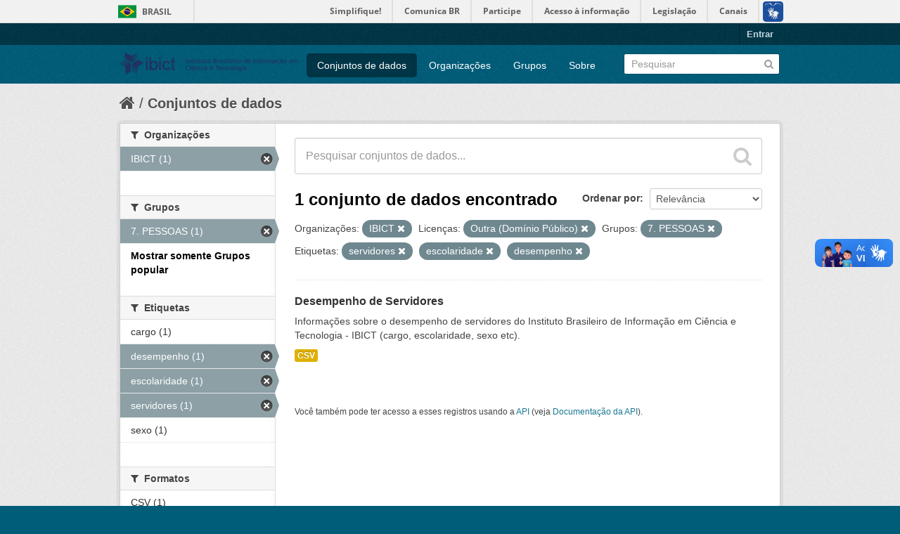

--- FILE ---
content_type: text/html; charset=utf-8
request_url: https://dados.ibict.br/dataset?organization=ibict-gov&groups=pessoal&amp=&_groups_limit=0&tags=servidores&license_id=other-pd&tags=escolaridade&tags=desempenho
body_size: 4932
content:
<!DOCTYPE html>
<!--[if IE 7]> <html lang="pt_BR" class="ie ie7"> <![endif]-->
<!--[if IE 8]> <html lang="pt_BR" class="ie ie8"> <![endif]-->
<!--[if IE 9]> <html lang="pt_BR" class="ie9"> <![endif]-->
<!--[if gt IE 8]><!--> <html lang="pt_BR"> <!--<![endif]-->
  <head>
    <!--[if lte ie 8]><script type="text/javascript" src="/fanstatic/vendor/:version:2017-06-19T11:14:42.31/html5.min.js"></script><![endif]-->
<link rel="stylesheet" type="text/css" href="/fanstatic/vendor/:version:2017-06-19T11:14:42.31/select2/select2.css" />
<link rel="stylesheet" type="text/css" href="/fanstatic/css/:version:2017-06-19T11:14:42.29/main.min.css" />
<link rel="stylesheet" type="text/css" href="/fanstatic/vendor/:version:2017-06-19T11:14:42.31/font-awesome/css/font-awesome.min.css" />
<!--[if ie 7]><link rel="stylesheet" type="text/css" href="/fanstatic/vendor/:version:2017-06-19T11:14:42.31/font-awesome/css/font-awesome-ie7.min.css" /><![endif]-->

<script defer="defer" src="//barra.brasil.gov.br/barra.js" type="text/javascript"></script>
    <meta charset="utf-8" />
      <meta name="generator" content="ckan 2.6.2" />
      <meta name="viewport" content="width=device-width, initial-scale=1.0">
    <title>Conjuntos de dados - Dados Abertos do Ibict</title>

    
    <link rel="shortcut icon" href="/base/images/ckan.ico" />
    
      
    

    
      
      
    
    
  </head>

  
  <body data-site-root="https://dados.ibict.br/" data-locale-root="https://dados.ibict.br/" >

    
    <div class="hide"><a href="#content">Pular para o conteúdo</a></div>
  

  
    <div id="barra-brasil" style="background:#7F7F7F; height: 20px; padding:0 0 0 10px;display:block;">
        <ul id="menu-barra-temp" style="list-style:none;">
                <li style="display:inline; float:left;padding-right:10px; margin-right:10px; border-right:1px solid #EDEDED"><a href="http://brasil.gov.br" style="font-family:sans,sans-serif; text-decoration:none; color:white;">Portal do Governo Brasileiro</a></li>
                <li><a style="font-family:sans,sans-serif; text-decoration:none; color:white;" href="http://epwg.governoeletronico.gov.br/barra/atualize.html">Atualize sua Barra de Governo</a></li>
        </ul>
</div>


  <header class="account-masthead">
    <div class="container">
      
        
          <nav class="account not-authed">
            <ul class="unstyled">
              
              <li><a href="/user/login">Entrar</a></li>
              
              
            </ul>
          </nav>
        
      
    </div>
  </header>

<header class="navbar navbar-static-top masthead">
  
    
  
  <div class="container">
    <button data-target=".nav-collapse" data-toggle="collapse" class="btn btn-navbar" type="button">
      <span class="icon-bar"></span>
      <span class="icon-bar"></span>
      <span class="icon-bar"></span>
    </button>
    
    <hgroup class="header-image pull-left">

      
        
          <a class="logo" href="/"><img src="/base/images/logo-Ibict.png" alt="Dados Abertos do Ibict" title="Dados Abertos do Ibict" style="width: 260px; margin-top: 4%;" /></a>
        
      

    </hgroup>

    <div class="nav-collapse collapse">

      
        <nav class="section navigation">
          <ul class="nav nav-pills">
            
              <li class="active"><a href="/dataset">Conjuntos de dados</a></li><li><a href="/organization">Organizações</a></li><li><a href="/group">Grupos</a></li><li><a href="/about">Sobre</a></li>
            
          </ul>
        </nav>
      

      
        <form class="section site-search simple-input" action="/dataset" method="get">
          <div class="field">
            <label for="field-sitewide-search">Buscar conjunto de dados</label>
            <input id="field-sitewide-search" type="text" name="q" placeholder="Pesquisar" />
            <button class="btn-search" type="submit"><i class="icon-search"></i></button>
          </div>
        </form>
      

    </div>
  </div>
</header>

  
    <div role="main">
      <div id="content" class="container">
        
          
            <div class="flash-messages">
              
                
              
            </div>
          

          
            <div class="toolbar">
              
                
                  <ol class="breadcrumb">
                    
<li class="home"><a href="/"><i class="icon-home"></i><span> Início</span></a></li>
                    
  <li class="active"><a href="/dataset">Conjuntos de dados</a></li>

                  </ol>
                
              
            </div>
          

          <div class="row wrapper">

            
            
            

            
              <div class="primary span9">
                
                
  <section class="module">
    <div class="module-content">
      
        
      
      
        
        
        







<form id="dataset-search-form" class="search-form" method="get" data-module="select-switch">

  
    <div class="search-input control-group search-giant">
      <input type="text" class="search" name="q" value="" autocomplete="off" placeholder="Pesquisar conjuntos de dados...">
      
      <button type="submit" value="search">
        <i class="icon-search"></i>
        <span>Enviar</span>
      </button>
      
    </div>
  

  
    <span>
  
  

  
    
      
  <input type="hidden" name="organization" value="ibict-gov" />

    
  
    
      
  <input type="hidden" name="groups" value="pessoal" />

    
  
    
      
  <input type="hidden" name="tags" value="servidores" />

    
  
    
      
  <input type="hidden" name="license_id" value="other-pd" />

    
  
    
      
  <input type="hidden" name="tags" value="escolaridade" />

    
  
    
      
  <input type="hidden" name="tags" value="desempenho" />

    
  
</span>
  

  
    
      <div class="form-select control-group control-order-by">
        <label for="field-order-by">Ordenar por</label>
        <select id="field-order-by" name="sort">
          
            
              <option value="score desc, metadata_modified desc" selected="selected">Relevância</option>
            
          
            
              <option value="title_string asc">Nome Crescente</option>
            
          
            
              <option value="title_string desc">Nome Descrescente</option>
            
          
            
              <option value="metadata_modified desc">Modificada pela última vez</option>
            
          
            
          
        </select>
        
        <button class="btn js-hide" type="submit">Ir</button>
        
      </div>
    
  

  
    
      <h2>

  
  
  
  

1 conjunto de dados encontrado</h2>
    
  

  
    
      <p class="filter-list">
        
          
          <span class="facet">Organizações:</span>
          
            <span class="filtered pill">IBICT
              <a href="/dataset?groups=pessoal&amp;amp=&amp;_groups_limit=0&amp;tags=servidores&amp;license_id=other-pd&amp;tags=escolaridade&amp;tags=desempenho" class="remove" title="Remover"><i class="icon-remove"></i></a>
            </span>
          
        
          
          <span class="facet">Licenças:</span>
          
            <span class="filtered pill">Outra (Domínio Público)
              <a href="/dataset?organization=ibict-gov&amp;groups=pessoal&amp;amp=&amp;_groups_limit=0&amp;tags=servidores&amp;tags=escolaridade&amp;tags=desempenho" class="remove" title="Remover"><i class="icon-remove"></i></a>
            </span>
          
        
          
          <span class="facet">Grupos:</span>
          
            <span class="filtered pill">7. PESSOAS 
              <a href="/dataset?organization=ibict-gov&amp;amp=&amp;_groups_limit=0&amp;tags=servidores&amp;license_id=other-pd&amp;tags=escolaridade&amp;tags=desempenho" class="remove" title="Remover"><i class="icon-remove"></i></a>
            </span>
          
        
          
          <span class="facet">Etiquetas:</span>
          
            <span class="filtered pill">servidores
              <a href="/dataset?organization=ibict-gov&amp;groups=pessoal&amp;amp=&amp;_groups_limit=0&amp;license_id=other-pd&amp;tags=escolaridade&amp;tags=desempenho" class="remove" title="Remover"><i class="icon-remove"></i></a>
            </span>
          
            <span class="filtered pill">escolaridade
              <a href="/dataset?organization=ibict-gov&amp;groups=pessoal&amp;amp=&amp;_groups_limit=0&amp;tags=servidores&amp;license_id=other-pd&amp;tags=desempenho" class="remove" title="Remover"><i class="icon-remove"></i></a>
            </span>
          
            <span class="filtered pill">desempenho
              <a href="/dataset?organization=ibict-gov&amp;groups=pessoal&amp;amp=&amp;_groups_limit=0&amp;tags=servidores&amp;license_id=other-pd&amp;tags=escolaridade" class="remove" title="Remover"><i class="icon-remove"></i></a>
            </span>
          
        
      </p>     
      <a class="show-filters btn">Filtrar Resultados</a>
    
  

</form>




      
      
        

  
    <ul class="dataset-list unstyled">
    	
	      
	        






  <li class="dataset-item">
    
      <div class="dataset-content">
        
          <h3 class="dataset-heading">
            
              
            
            
              <a href="/dataset/desempenho-de-servidores1">Desempenho de Servidores</a>
            
            
              
              
            
          </h3>
        
        
          
        
        
          
            <div>Informações sobre o desempenho de servidores do Instituto Brasileiro de Informação em Ciência e Tecnologia - IBICT (cargo, escolaridade, sexo etc).</div>
          
        
      </div>
      
        
          
            <ul class="dataset-resources unstyled">
              
                
                <li>
                  <a href="/dataset/desempenho-de-servidores1" class="label" data-format="csv">CSV</a>
                </li>
                
              
            </ul>
          
        
      
    
  </li>

	      
	    
    </ul>
  

      
    </div>

    
      
    
  </section>

  
  <section class="module">
    <div class="module-content">
      
      <small>
        
        
        
           Você também pode ter acesso a esses registros usando a <a href="/api/3">API</a> (veja <a href="http://docs.ckan.org/en/ckan-2.6.2/api/">Documentação da API</a>). 
      </small>
      
    </div>
  </section>
  

              </div>
            

            
              <aside class="secondary span3">
                
                
<div class="filters">
  <div>
    
      

  
  
    
      
      
        <section class="module module-narrow module-shallow">
          
            <h2 class="module-heading">
              <i class="icon-medium icon-filter"></i>
              
              Organizações
            </h2>
          
          
            
            
              <nav>
                <ul class="unstyled nav nav-simple nav-facet">
                  
                    
                    
                    
                    
                      <li class="nav-item active">
                        <a href="/dataset?groups=pessoal&amp;amp=&amp;_groups_limit=0&amp;tags=servidores&amp;license_id=other-pd&amp;tags=escolaridade&amp;tags=desempenho" title="">
                          <span>IBICT (1)</span>
                        </a>
                      </li>
                  
                </ul>
              </nav>

              <p class="module-footer">
                
                  
                
              </p>
            
            
          
        </section>
      
    
  

    
      

  
  
    
      
      
        <section class="module module-narrow module-shallow">
          
            <h2 class="module-heading">
              <i class="icon-medium icon-filter"></i>
              
              Grupos
            </h2>
          
          
            
            
              <nav>
                <ul class="unstyled nav nav-simple nav-facet">
                  
                    
                    
                    
                    
                      <li class="nav-item active">
                        <a href="/dataset?organization=ibict-gov&amp;amp=&amp;_groups_limit=0&amp;tags=servidores&amp;license_id=other-pd&amp;tags=escolaridade&amp;tags=desempenho" title="">
                          <span>7. PESSOAS  (1)</span>
                        </a>
                      </li>
                  
                </ul>
              </nav>

              <p class="module-footer">
                
                  <a href="/dataset?organization=ibict-gov&amp;groups=pessoal&amp;amp=&amp;tags=servidores&amp;license_id=other-pd&amp;tags=escolaridade&amp;tags=desempenho" class="read-more">Mostrar somente Grupos popular</a>
                
              </p>
            
            
          
        </section>
      
    
  

    
      

  
  
    
      
      
        <section class="module module-narrow module-shallow">
          
            <h2 class="module-heading">
              <i class="icon-medium icon-filter"></i>
              
              Etiquetas
            </h2>
          
          
            
            
              <nav>
                <ul class="unstyled nav nav-simple nav-facet">
                  
                    
                    
                    
                    
                      <li class="nav-item">
                        <a href="/dataset?organization=ibict-gov&amp;groups=pessoal&amp;tags=cargo&amp;tags=servidores&amp;_groups_limit=0&amp;amp=&amp;license_id=other-pd&amp;tags=escolaridade&amp;tags=desempenho" title="">
                          <span>cargo (1)</span>
                        </a>
                      </li>
                  
                    
                    
                    
                    
                      <li class="nav-item active">
                        <a href="/dataset?organization=ibict-gov&amp;groups=pessoal&amp;amp=&amp;_groups_limit=0&amp;tags=servidores&amp;license_id=other-pd&amp;tags=escolaridade" title="">
                          <span>desempenho (1)</span>
                        </a>
                      </li>
                  
                    
                    
                    
                    
                      <li class="nav-item active">
                        <a href="/dataset?organization=ibict-gov&amp;groups=pessoal&amp;amp=&amp;_groups_limit=0&amp;tags=servidores&amp;license_id=other-pd&amp;tags=desempenho" title="">
                          <span>escolaridade (1)</span>
                        </a>
                      </li>
                  
                    
                    
                    
                    
                      <li class="nav-item active">
                        <a href="/dataset?organization=ibict-gov&amp;groups=pessoal&amp;amp=&amp;_groups_limit=0&amp;license_id=other-pd&amp;tags=escolaridade&amp;tags=desempenho" title="">
                          <span>servidores (1)</span>
                        </a>
                      </li>
                  
                    
                    
                    
                    
                      <li class="nav-item">
                        <a href="/dataset?organization=ibict-gov&amp;tags=sexo&amp;groups=pessoal&amp;tags=servidores&amp;_groups_limit=0&amp;amp=&amp;license_id=other-pd&amp;tags=escolaridade&amp;tags=desempenho" title="">
                          <span>sexo (1)</span>
                        </a>
                      </li>
                  
                </ul>
              </nav>

              <p class="module-footer">
                
                  
                
              </p>
            
            
          
        </section>
      
    
  

    
      

  
  
    
      
      
        <section class="module module-narrow module-shallow">
          
            <h2 class="module-heading">
              <i class="icon-medium icon-filter"></i>
              
              Formatos
            </h2>
          
          
            
            
              <nav>
                <ul class="unstyled nav nav-simple nav-facet">
                  
                    
                    
                    
                    
                      <li class="nav-item">
                        <a href="/dataset?organization=ibict-gov&amp;groups=pessoal&amp;tags=servidores&amp;_groups_limit=0&amp;res_format=CSV&amp;amp=&amp;license_id=other-pd&amp;tags=escolaridade&amp;tags=desempenho" title="">
                          <span>CSV (1)</span>
                        </a>
                      </li>
                  
                </ul>
              </nav>

              <p class="module-footer">
                
                  
                
              </p>
            
            
          
        </section>
      
    
  

    
      

  
  
    
      
      
        <section class="module module-narrow module-shallow">
          
            <h2 class="module-heading">
              <i class="icon-medium icon-filter"></i>
              
              Licenças
            </h2>
          
          
            
            
              <nav>
                <ul class="unstyled nav nav-simple nav-facet">
                  
                    
                    
                    
                    
                      <li class="nav-item active">
                        <a href="/dataset?organization=ibict-gov&amp;groups=pessoal&amp;amp=&amp;_groups_limit=0&amp;tags=servidores&amp;tags=escolaridade&amp;tags=desempenho" title="Outra (Domínio Público)">
                          <span>Outra (Domínio Públ... (1)</span>
                        </a>
                      </li>
                  
                </ul>
              </nav>

              <p class="module-footer">
                
                  
                
              </p>
            
            
          
        </section>
      
    
  

    
  </div>
  <a class="close no-text hide-filters"><i class="icon-remove-sign"></i><span class="text">close</span></a>
</div>

              </aside>
            
          </div>
        
      </div>
    </div>
  
    <footer class="site-footer">
  <div class="container">
    
    <div class="row">
      <div class="span8 footer-links">
        
          <ul class="unstyled">
            
              <li><a href="/about">Sobre Dados Abertos do Ibict</a></li>
            
          </ul>
          <ul class="unstyled">
            
              
              <li><a href="http://docs.ckan.org/en/ckan-2.6.2/api/">API do CKAN</a></li>
              <li><a href="http://www.ckan.org/">Associação CKAN</a></li>
              <li><a href="http://www.opendefinition.org/okd/"><img src="/base/images/od_80x15_blue.png"></a></li>
            
          </ul>
        
      </div>
      <div class="span4 attribution">
        
          <p><strong>Impulsionado por</strong> <a class="hide-text ckan-footer-logo" href="http://ckan.org">CKAN</a></p>
        
        
          

<form class="form-inline form-select lang-select" action="/util/redirect" data-module="select-switch" method="POST">
  <label for="field-lang-select">Idioma</label>
  <select id="field-lang-select" name="url" data-module="autocomplete" data-module-dropdown-class="lang-dropdown" data-module-container-class="lang-container">
    
      <option value="/pt_BR/dataset?organization%3Dibict-gov%26groups%3Dpessoal%26amp%3D%26_groups_limit%3D0%26tags%3Dservidores%26license_id%3Dother-pd%26tags%3Descolaridade%26tags%3Ddesempenho" selected="selected">
        português (Brasil)
      </option>
    
      <option value="/en/dataset?organization%3Dibict-gov%26groups%3Dpessoal%26amp%3D%26_groups_limit%3D0%26tags%3Dservidores%26license_id%3Dother-pd%26tags%3Descolaridade%26tags%3Ddesempenho" >
        English
      </option>
    
      <option value="/ja/dataset?organization%3Dibict-gov%26groups%3Dpessoal%26amp%3D%26_groups_limit%3D0%26tags%3Dservidores%26license_id%3Dother-pd%26tags%3Descolaridade%26tags%3Ddesempenho" >
        日本語
      </option>
    
      <option value="/it/dataset?organization%3Dibict-gov%26groups%3Dpessoal%26amp%3D%26_groups_limit%3D0%26tags%3Dservidores%26license_id%3Dother-pd%26tags%3Descolaridade%26tags%3Ddesempenho" >
        italiano
      </option>
    
      <option value="/cs_CZ/dataset?organization%3Dibict-gov%26groups%3Dpessoal%26amp%3D%26_groups_limit%3D0%26tags%3Dservidores%26license_id%3Dother-pd%26tags%3Descolaridade%26tags%3Ddesempenho" >
        čeština (Česká republika)
      </option>
    
      <option value="/ca/dataset?organization%3Dibict-gov%26groups%3Dpessoal%26amp%3D%26_groups_limit%3D0%26tags%3Dservidores%26license_id%3Dother-pd%26tags%3Descolaridade%26tags%3Ddesempenho" >
        català
      </option>
    
      <option value="/es/dataset?organization%3Dibict-gov%26groups%3Dpessoal%26amp%3D%26_groups_limit%3D0%26tags%3Dservidores%26license_id%3Dother-pd%26tags%3Descolaridade%26tags%3Ddesempenho" >
        español
      </option>
    
      <option value="/fr/dataset?organization%3Dibict-gov%26groups%3Dpessoal%26amp%3D%26_groups_limit%3D0%26tags%3Dservidores%26license_id%3Dother-pd%26tags%3Descolaridade%26tags%3Ddesempenho" >
        français
      </option>
    
      <option value="/el/dataset?organization%3Dibict-gov%26groups%3Dpessoal%26amp%3D%26_groups_limit%3D0%26tags%3Dservidores%26license_id%3Dother-pd%26tags%3Descolaridade%26tags%3Ddesempenho" >
        Ελληνικά
      </option>
    
      <option value="/sv/dataset?organization%3Dibict-gov%26groups%3Dpessoal%26amp%3D%26_groups_limit%3D0%26tags%3Dservidores%26license_id%3Dother-pd%26tags%3Descolaridade%26tags%3Ddesempenho" >
        svenska
      </option>
    
      <option value="/sr/dataset?organization%3Dibict-gov%26groups%3Dpessoal%26amp%3D%26_groups_limit%3D0%26tags%3Dservidores%26license_id%3Dother-pd%26tags%3Descolaridade%26tags%3Ddesempenho" >
        српски
      </option>
    
      <option value="/no/dataset?organization%3Dibict-gov%26groups%3Dpessoal%26amp%3D%26_groups_limit%3D0%26tags%3Dservidores%26license_id%3Dother-pd%26tags%3Descolaridade%26tags%3Ddesempenho" >
        norsk bokmål (Norge)
      </option>
    
      <option value="/sk/dataset?organization%3Dibict-gov%26groups%3Dpessoal%26amp%3D%26_groups_limit%3D0%26tags%3Dservidores%26license_id%3Dother-pd%26tags%3Descolaridade%26tags%3Ddesempenho" >
        slovenčina
      </option>
    
      <option value="/fi/dataset?organization%3Dibict-gov%26groups%3Dpessoal%26amp%3D%26_groups_limit%3D0%26tags%3Dservidores%26license_id%3Dother-pd%26tags%3Descolaridade%26tags%3Ddesempenho" >
        suomi
      </option>
    
      <option value="/ru/dataset?organization%3Dibict-gov%26groups%3Dpessoal%26amp%3D%26_groups_limit%3D0%26tags%3Dservidores%26license_id%3Dother-pd%26tags%3Descolaridade%26tags%3Ddesempenho" >
        русский
      </option>
    
      <option value="/de/dataset?organization%3Dibict-gov%26groups%3Dpessoal%26amp%3D%26_groups_limit%3D0%26tags%3Dservidores%26license_id%3Dother-pd%26tags%3Descolaridade%26tags%3Ddesempenho" >
        Deutsch
      </option>
    
      <option value="/pl/dataset?organization%3Dibict-gov%26groups%3Dpessoal%26amp%3D%26_groups_limit%3D0%26tags%3Dservidores%26license_id%3Dother-pd%26tags%3Descolaridade%26tags%3Ddesempenho" >
        polski
      </option>
    
      <option value="/nl/dataset?organization%3Dibict-gov%26groups%3Dpessoal%26amp%3D%26_groups_limit%3D0%26tags%3Dservidores%26license_id%3Dother-pd%26tags%3Descolaridade%26tags%3Ddesempenho" >
        Nederlands
      </option>
    
      <option value="/bg/dataset?organization%3Dibict-gov%26groups%3Dpessoal%26amp%3D%26_groups_limit%3D0%26tags%3Dservidores%26license_id%3Dother-pd%26tags%3Descolaridade%26tags%3Ddesempenho" >
        български
      </option>
    
      <option value="/ko_KR/dataset?organization%3Dibict-gov%26groups%3Dpessoal%26amp%3D%26_groups_limit%3D0%26tags%3Dservidores%26license_id%3Dother-pd%26tags%3Descolaridade%26tags%3Ddesempenho" >
        한국어 (대한민국)
      </option>
    
      <option value="/hu/dataset?organization%3Dibict-gov%26groups%3Dpessoal%26amp%3D%26_groups_limit%3D0%26tags%3Dservidores%26license_id%3Dother-pd%26tags%3Descolaridade%26tags%3Ddesempenho" >
        magyar
      </option>
    
      <option value="/sl/dataset?organization%3Dibict-gov%26groups%3Dpessoal%26amp%3D%26_groups_limit%3D0%26tags%3Dservidores%26license_id%3Dother-pd%26tags%3Descolaridade%26tags%3Ddesempenho" >
        slovenščina
      </option>
    
      <option value="/lv/dataset?organization%3Dibict-gov%26groups%3Dpessoal%26amp%3D%26_groups_limit%3D0%26tags%3Dservidores%26license_id%3Dother-pd%26tags%3Descolaridade%26tags%3Ddesempenho" >
        latviešu
      </option>
    
      <option value="/he/dataset?organization%3Dibict-gov%26groups%3Dpessoal%26amp%3D%26_groups_limit%3D0%26tags%3Dservidores%26license_id%3Dother-pd%26tags%3Descolaridade%26tags%3Ddesempenho" >
        עברית
      </option>
    
      <option value="/es_AR/dataset?organization%3Dibict-gov%26groups%3Dpessoal%26amp%3D%26_groups_limit%3D0%26tags%3Dservidores%26license_id%3Dother-pd%26tags%3Descolaridade%26tags%3Ddesempenho" >
        español (Argentina)
      </option>
    
      <option value="/ne/dataset?organization%3Dibict-gov%26groups%3Dpessoal%26amp%3D%26_groups_limit%3D0%26tags%3Dservidores%26license_id%3Dother-pd%26tags%3Descolaridade%26tags%3Ddesempenho" >
        नेपाली
      </option>
    
      <option value="/zh_TW/dataset?organization%3Dibict-gov%26groups%3Dpessoal%26amp%3D%26_groups_limit%3D0%26tags%3Dservidores%26license_id%3Dother-pd%26tags%3Descolaridade%26tags%3Ddesempenho" >
        中文 (繁體, 台灣)
      </option>
    
      <option value="/ar/dataset?organization%3Dibict-gov%26groups%3Dpessoal%26amp%3D%26_groups_limit%3D0%26tags%3Dservidores%26license_id%3Dother-pd%26tags%3Descolaridade%26tags%3Ddesempenho" >
        العربية
      </option>
    
      <option value="/da_DK/dataset?organization%3Dibict-gov%26groups%3Dpessoal%26amp%3D%26_groups_limit%3D0%26tags%3Dservidores%26license_id%3Dother-pd%26tags%3Descolaridade%26tags%3Ddesempenho" >
        dansk (Danmark)
      </option>
    
      <option value="/tr/dataset?organization%3Dibict-gov%26groups%3Dpessoal%26amp%3D%26_groups_limit%3D0%26tags%3Dservidores%26license_id%3Dother-pd%26tags%3Descolaridade%26tags%3Ddesempenho" >
        Türkçe
      </option>
    
      <option value="/pt_PT/dataset?organization%3Dibict-gov%26groups%3Dpessoal%26amp%3D%26_groups_limit%3D0%26tags%3Dservidores%26license_id%3Dother-pd%26tags%3Descolaridade%26tags%3Ddesempenho" >
        português (Portugal)
      </option>
    
      <option value="/vi/dataset?organization%3Dibict-gov%26groups%3Dpessoal%26amp%3D%26_groups_limit%3D0%26tags%3Dservidores%26license_id%3Dother-pd%26tags%3Descolaridade%26tags%3Ddesempenho" >
        Tiếng Việt
      </option>
    
      <option value="/uk_UA/dataset?organization%3Dibict-gov%26groups%3Dpessoal%26amp%3D%26_groups_limit%3D0%26tags%3Dservidores%26license_id%3Dother-pd%26tags%3Descolaridade%26tags%3Ddesempenho" >
        українська (Україна)
      </option>
    
      <option value="/is/dataset?organization%3Dibict-gov%26groups%3Dpessoal%26amp%3D%26_groups_limit%3D0%26tags%3Dservidores%26license_id%3Dother-pd%26tags%3Descolaridade%26tags%3Ddesempenho" >
        íslenska
      </option>
    
      <option value="/km/dataset?organization%3Dibict-gov%26groups%3Dpessoal%26amp%3D%26_groups_limit%3D0%26tags%3Dservidores%26license_id%3Dother-pd%26tags%3Descolaridade%26tags%3Ddesempenho" >
        ខ្មែរ
      </option>
    
      <option value="/id/dataset?organization%3Dibict-gov%26groups%3Dpessoal%26amp%3D%26_groups_limit%3D0%26tags%3Dservidores%26license_id%3Dother-pd%26tags%3Descolaridade%26tags%3Ddesempenho" >
        Indonesia
      </option>
    
      <option value="/lt/dataset?organization%3Dibict-gov%26groups%3Dpessoal%26amp%3D%26_groups_limit%3D0%26tags%3Dservidores%26license_id%3Dother-pd%26tags%3Descolaridade%26tags%3Ddesempenho" >
        lietuvių
      </option>
    
      <option value="/tl/dataset?organization%3Dibict-gov%26groups%3Dpessoal%26amp%3D%26_groups_limit%3D0%26tags%3Dservidores%26license_id%3Dother-pd%26tags%3Descolaridade%26tags%3Ddesempenho" >
        Filipino (Pilipinas)
      </option>
    
      <option value="/ro/dataset?organization%3Dibict-gov%26groups%3Dpessoal%26amp%3D%26_groups_limit%3D0%26tags%3Dservidores%26license_id%3Dother-pd%26tags%3Descolaridade%26tags%3Ddesempenho" >
        română
      </option>
    
      <option value="/en_AU/dataset?organization%3Dibict-gov%26groups%3Dpessoal%26amp%3D%26_groups_limit%3D0%26tags%3Dservidores%26license_id%3Dother-pd%26tags%3Descolaridade%26tags%3Ddesempenho" >
        English (Australia)
      </option>
    
      <option value="/mn_MN/dataset?organization%3Dibict-gov%26groups%3Dpessoal%26amp%3D%26_groups_limit%3D0%26tags%3Dservidores%26license_id%3Dother-pd%26tags%3Descolaridade%26tags%3Ddesempenho" >
        монгол (Монгол)
      </option>
    
      <option value="/hr/dataset?organization%3Dibict-gov%26groups%3Dpessoal%26amp%3D%26_groups_limit%3D0%26tags%3Dservidores%26license_id%3Dother-pd%26tags%3Descolaridade%26tags%3Ddesempenho" >
        hrvatski
      </option>
    
      <option value="/sq/dataset?organization%3Dibict-gov%26groups%3Dpessoal%26amp%3D%26_groups_limit%3D0%26tags%3Dservidores%26license_id%3Dother-pd%26tags%3Descolaridade%26tags%3Ddesempenho" >
        shqip
      </option>
    
      <option value="/fa_IR/dataset?organization%3Dibict-gov%26groups%3Dpessoal%26amp%3D%26_groups_limit%3D0%26tags%3Dservidores%26license_id%3Dother-pd%26tags%3Descolaridade%26tags%3Ddesempenho" >
        فارسی (ایران)
      </option>
    
      <option value="/zh_CN/dataset?organization%3Dibict-gov%26groups%3Dpessoal%26amp%3D%26_groups_limit%3D0%26tags%3Dservidores%26license_id%3Dother-pd%26tags%3Descolaridade%26tags%3Ddesempenho" >
        中文 (简体, 中国)
      </option>
    
      <option value="/sr_Latn/dataset?organization%3Dibict-gov%26groups%3Dpessoal%26amp%3D%26_groups_limit%3D0%26tags%3Dservidores%26license_id%3Dother-pd%26tags%3Descolaridade%26tags%3Ddesempenho" >
        srpski (latinica)
      </option>
    
      <option value="/th/dataset?organization%3Dibict-gov%26groups%3Dpessoal%26amp%3D%26_groups_limit%3D0%26tags%3Dservidores%26license_id%3Dother-pd%26tags%3Descolaridade%26tags%3Ddesempenho" >
        ไทย
      </option>
    
  </select>
  <button class="btn js-hide" type="submit">Ir</button>
</form>
        
      </div>
    </div>
    
  </div>

  
    
  
<div id="footer-brasil" style="background: none repeat scroll 0% 0% #0042b1;padding: 1em 0px; max-width: 100%;"></div>
</footer>
  
    
    
    
  
    

      
  <script>document.getElementsByTagName('html')[0].className += ' js';</script>
<script type="text/javascript" src="/fanstatic/vendor/:version:2017-06-19T11:14:42.31/jquery.min.js"></script>
<script type="text/javascript" src="/fanstatic/vendor/:version:2017-06-19T11:14:42.31/:bundle:bootstrap/js/bootstrap.min.js;jed.min.js;moment-with-locales.js;select2/select2.min.js"></script>
<script type="text/javascript" src="/fanstatic/base/:version:2017-06-19T11:14:42.31/:bundle:plugins/jquery.inherit.min.js;plugins/jquery.proxy-all.min.js;plugins/jquery.url-helpers.min.js;plugins/jquery.date-helpers.min.js;plugins/jquery.slug.min.js;plugins/jquery.slug-preview.min.js;plugins/jquery.truncator.min.js;plugins/jquery.masonry.min.js;plugins/jquery.form-warning.min.js;sandbox.min.js;module.min.js;pubsub.min.js;client.min.js;notify.min.js;i18n.min.js;main.min.js;modules/select-switch.min.js;modules/slug-preview.min.js;modules/basic-form.min.js;modules/confirm-action.min.js;modules/api-info.min.js;modules/autocomplete.min.js;modules/custom-fields.min.js;modules/data-viewer.min.js;modules/table-selectable-rows.min.js;modules/resource-form.min.js;modules/resource-upload-field.min.js;modules/resource-reorder.min.js;modules/resource-view-reorder.min.js;modules/follow.min.js;modules/activity-stream.min.js;modules/dashboard.min.js;modules/resource-view-embed.min.js;view-filters.min.js;modules/resource-view-filters-form.min.js;modules/resource-view-filters.min.js;modules/table-toggle-more.min.js;modules/dataset-visibility.min.js;modules/media-grid.min.js;modules/image-upload.min.js"></script></body>
</html>